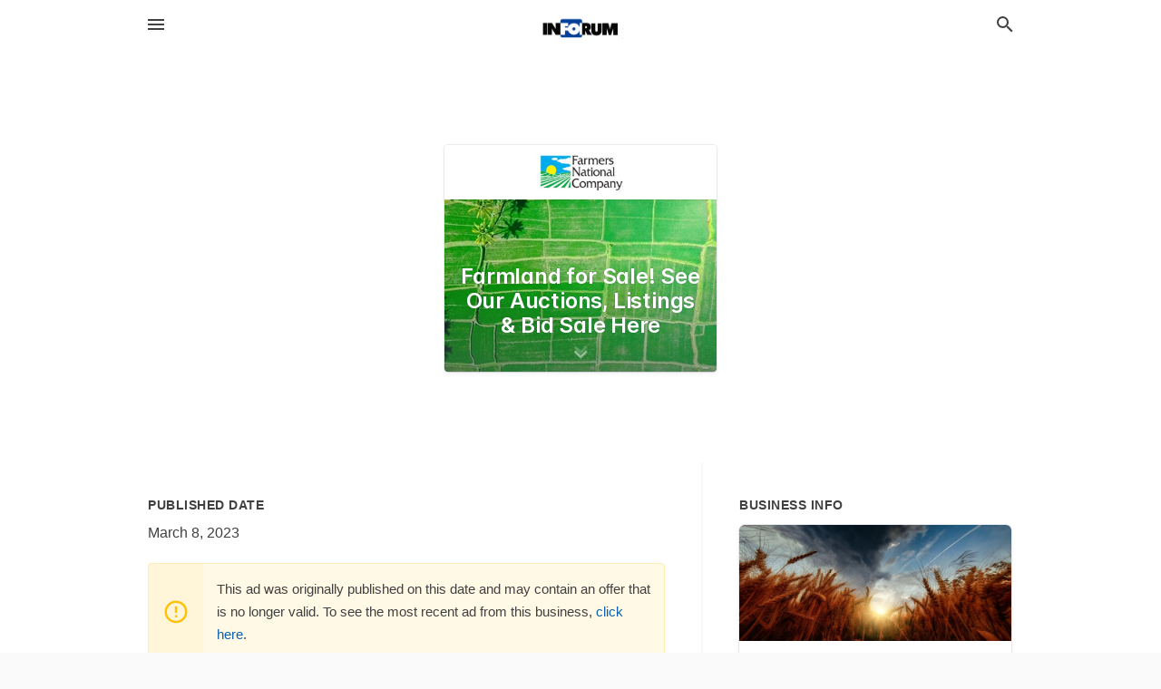

--- FILE ---
content_type: text/html; charset=utf-8
request_url: https://local.inforum.com/offers/c2ce2a18-fe55-4eb4-ac2c-b9fb7d3bcb6b
body_size: 5699
content:
<!DOCTYPE html>
<html lang="en" data-acm-directory="false">
  <head>
    <meta charset="utf-8">
    <meta name="viewport" content="initial-scale=1, width=device-width" />
    <!-- PWA Meta Tags -->
    <meta name="apple-mobile-web-app-capable" content="yes">
    <meta name="apple-mobile-web-app-status-bar-style" content="black-translucent">
    <meta name="apple-mobile-web-app-title" content="Farmland for Sale! See Our Auctions, Listings &amp; Bid Sale Here - Farmers National Company - Fargo - The Forum">
    <link rel="apple-touch-icon" href="/directory-favicon.ico" />
    <!-- Primary Meta Tags -->
    <title>Farmland for Sale! See Our Auctions, Listings &amp; Bid Sale Here - Farmers National Company - Fargo - The Forum</title>
    <meta name="title" content="Farmland for Sale! See Our Auctions, Listings &amp; Bid Sale Here - Farmers National Company - Fargo - The Forum">
    <meta name="description" content="Agriculture Production in 4141 31st Ave S, Fargo, ND 58104">
    <link rel="shortcut icon" href="/directory-favicon.ico" />
    <meta itemprop="image" content="https://storage.googleapis.com/ownlocal-adforge-production/backgrounds/bank/photo-1519082572439-7ed19908e47e/full.webp">

    <!-- Open Graph / Facebook -->
    <meta property="og:url" content="https://local.inforum.com/offers/c2ce2a18-fe55-4eb4-ac2c-b9fb7d3bcb6b">
    <meta property="og:type" content="website">
    <meta property="og:title" content="Farmland for Sale! See Our Auctions, Listings &amp; Bid Sale Here - Farmers National Company - Fargo - The Forum">
    <meta property="og:description" content="Agriculture Production in 4141 31st Ave S, Fargo, ND 58104">
    <meta property="og:image" content="https://storage.googleapis.com/ownlocal-adforge-production/backgrounds/bank/photo-1519082572439-7ed19908e47e/full.webp">

    <!-- Twitter -->
    <meta property="twitter:url" content="https://local.inforum.com/offers/c2ce2a18-fe55-4eb4-ac2c-b9fb7d3bcb6b">
    <meta property="twitter:title" content="Farmland for Sale! See Our Auctions, Listings &amp; Bid Sale Here - Farmers National Company - Fargo - The Forum">
    <meta property="twitter:description" content="Agriculture Production in 4141 31st Ave S, Fargo, ND 58104">
    <meta property="twitter:image" content="https://storage.googleapis.com/ownlocal-adforge-production/backgrounds/bank/photo-1519082572439-7ed19908e47e/full.webp">
    <meta property="twitter:card" content="summary_large_image">


    <!-- Google Search Console -->
      <meta name="google-site-verification" content="-hwW4h6punhrWTB6GkTY9TFBYNNE66vFIlWVcWcSGx0" />


    <!-- Other Assets -->
      <link rel="stylesheet" href="https://unpkg.com/leaflet@1.6.0/dist/leaflet.css" integrity="sha512-xwE/Az9zrjBIphAcBb3F6JVqxf46+CDLwfLMHloNu6KEQCAWi6HcDUbeOfBIptF7tcCzusKFjFw2yuvEpDL9wQ==" crossorigin=""/>


    <!-- Google Analytics -->

    <link rel="stylesheet" media="screen" href="/assets/directory/index-6310c8ac59b93e25ce92cc25b62d97b9cbcdde25f539802db393fcc7bbe68443.css" />
      <meta name="google-site-verification" content="z8_pXtHv8EAZOiPB1AuJvQTXFRDj0BqQRNu7bK8Fb8Q" />


    <script>
//<![CDATA[

      const MESEARCH_KEY = "";

//]]>
</script>
      <script src="/assets/directory/resources/jquery.min-cc83565074b3fa7f2283f7f4d56b90ad171ede87008448ed5d2e91c50575bed1.js"></script>
      <link rel="stylesheet" media="screen" href="/assets/directory/materialdesignicons.min-48f4b6fe09d418c1c1f6eee285bbce3fb85622a0441028caebb7f1f65015de2b.css" />
  </head>

  <body class="preload" data-theme="">


    <style>
      :root {
        --color-link-alt: #000000 !important;
      }
    </style>

    <div class="blocker-banner" id="blocker-banner" style="display: none;">
      <div class="blocker-banner-interior">
        <span class="icon mdi mdi-alert"></span>
        <div class="blocker-banner-title">We notice you're using an ad blocker.</div>
        <div class="blocker-banner-text">Since the purpose of this site is to display digital ads, please disable your ad blocker to prevent content from breaking.</div>
        <span class="close mdi mdi-close"></span>
      </div>
    </div>

    <div class="wrapper">
      <div class="header ">
  <div class="header-main">
    <div class="container ">
      <style>
  body {
    font-family: "Arial", sans-serif;
  }
</style>
<a class="logo" href=/ aria-label="Business logo clickable to go to the home page">
    <img src="https://assets.secure.ownlocal.com/img/logos/1824/original_logos.png?1471470293" alt="The Forum">
</a>
<a class="mdi main-nav-item mdi-menu menu-container" aria-label="hamburger menu" aria-expanded="false" href="."></a>
<a class="mdi main-nav-item search-icon" style="right: 20px;left: auto;" href="." title="Search business collapsed">
  <svg class="magnify-icon" xmlns="http://www.w3.org/2000/svg" width="1em" height="1em" viewBox="0 0 24 24">
    <path fill="#404040" d="M9.5 3A6.5 6.5 0 0 1 16 9.5c0 1.61-.59 3.09-1.56 4.23l.27.27h.79l5 5l-1.5 1.5l-5-5v-.79l-.27-.27A6.52 6.52 0 0 1 9.5 16A6.5 6.5 0 0 1 3 9.5A6.5 6.5 0 0 1 9.5 3m0 2C7 5 5 7 5 9.5S7 14 9.5 14S14 12 14 9.5S12 5 9.5 5" />
  </svg>
  <svg class="ex-icon" xmlns="http://www.w3.org/2000/svg" width="1em" height="1em" viewBox="0 0 24 24">
    <path fill="#404040" d="M6.4 19L5 17.6l5.6-5.6L5 6.4L6.4 5l5.6 5.6L17.6 5L19 6.4L13.4 12l5.6 5.6l-1.4 1.4l-5.6-5.6z" />
  </svg>
</a>
<ul class="nav">
  <li><a href="/" aria-label="directory home"><span class="mdi mdi-home"></span><span>Directory Home</span></a></li>
  <li><a href="/shop-local" aria-label="shop local"><span class="mdi mdi-storefront"></span><span>Shop Local</span></a></li>
  <li>
    <li><a href="/offers" aria-label="offers"><span class="mdi mdi-picture-in-picture-top-right"></span><span>Offers</span></a></li>
    <li><a href="/ads" aria-label="printed ads"><span class="mdi mdi-newspaper"></span><span>Print Ads</span></a></li>
  <li><a href="/categories" aria-label="categories"><span class="mdi mdi-layers-outline"></span><span>Categories</span></a></li>
  <li>
    <a href="http://www.inforum.com/"  aria-label="newspaper name">
      <span class="mdi mdi-home-outline"></span><span>The Forum</span>
    </a>
  </li>
</ul>
<div class="header-search">
  <svg xmlns="http://www.w3.org/2000/svg" width="20px" height="20px" viewBox="0 2 25 25">
    <path fill="#404040" d="M9.5 3A6.5 6.5 0 0 1 16 9.5c0 1.61-.59 3.09-1.56 4.23l.27.27h.79l5 5l-1.5 1.5l-5-5v-.79l-.27-.27A6.52 6.52 0 0 1 9.5 16A6.5 6.5 0 0 1 3 9.5A6.5 6.5 0 0 1 9.5 3m0 2C7 5 5 7 5 9.5S7 14 9.5 14S14 12 14 9.5S12 5 9.5 5"></path>
  </svg>
    <form action="/businesses" accept-charset="UTF-8" method="get"><input name="utf8" type="hidden" value="&#x2713;" />
      <input class="search-box" autocomplete="off" type="text" placeholder="Search for businesses" name="q" value="" />
</form></div>

    </div>
  </div>
</div>


      <div class="page offer">
    
<div id="details_origami_entity" class="columns" data-entity-id=1807699 data-entity-type="origami_ad" data-controller="offers" data-action="show">
  <div class="column column-full">
    <div class="block">
      <div class="block-interior">
        <div class="origami">
  <iframe src="https://origami.secure.ownlocal.com/origami_unit/index.html?id=c2ce2a18-fe55-4eb4-ac2c-b9fb7d3bcb6b&amp;adType=origami" title='Origami widget number: 1807699' ></iframe>
</div>

      </div>
    </div>
  </div>
  <div class="column left-column">
    <div class="block">
      <div class="block-interior">
        <ul class="specs">
          <li>
            <h3>Published Date</h3>
            <span>March  8, 2023</span>
            <div class="expired-note">
              This ad was originally published on this date and may contain an offer that is no longer valid. To see the most recent ad from this business, <a href="/fargo-nd/farmers-national-company-fargo-701-237-0059">click here</a>.
            </div>
          </li>
        </ul>
      </div>
    </div>
  </div>
  <div class="column right-column">
    <div class="block">
      <div class="block-interior">
        <h3>Business Info</h3>
          <ul id="businesses_entity" class="cards" style="margin-bottom: 15px;">
              
<li class="" data-entity-id="69364211" data-name="Farmers National Company - Fargo" data-entity-type="business" data-controller="offers" data-action="show">
  <a itemscope itemtype="http://schema.org/LocalBusiness" class="card-top" href="/fargo-nd/farmers-national-company-fargo-701-237-0059" title="Farmers National Company - Fargo" aria-label="Farmers National Company - Fargo 4141 31st Ave S, Fargo, ND, 58104" >
    <div
      class="image "
        style= "background-image: url('https://storage.googleapis.com/ownlocal-adforge-production/backgrounds/origamis/custom/a64e2cee-7013-4e83-a4c7-cb51a995ff00/full.webp');"
    >
    </div>
    <div class="card-info">
      <div itemprop="name" class="name">Farmers National Company - Fargo</div>
      <span itemprop="address" itemscope itemtype="http://schema.org/PostalAddress">
        <div itemprop="streetAddress" class="details">4141 31st Ave S, Fargo, ND, 58104</div>
      </span>
    </div>
  </a>
  <div class="card-bottom">

    
<a class="tag" href="/categories/agriculture/agriculture-production">
  Agriculture Production
</a>

<a class="tag" href="/categories/services/auction-services">
  Auction Services
</a>

  </div>
</li>

          </ul>
      </div>
    </div>
  </div>
  <div class="clear"></div>
</div>

  <section>
    
<section>
  <div class="container">
    <h2>Past Offers</h2>
    <div id="carouseloffers" class="cards carousel offers">
      <div title="left arrow icon" class="control previous"><span class="mdi"><svg xmlns="http://www.w3.org/2000/svg" width="1em" height="1em" viewBox="0 0 24 24"><path fill="currentColor" d="M15.41 16.58L10.83 12l4.58-4.59L14 6l-6 6l6 6z"/></svg></span></div>
      <div title="right arrow icon" class="control next"><span class="mdi"><svg xmlns="http://www.w3.org/2000/svg" width="1em" height="1em" viewBox="0 0 24 24"><path fill="currentColor" d="M8.59 16.58L13.17 12L8.59 7.41L10 6l6 6l-6 6z"/></svg></span></div>
      <div class="stage active">
        <ul id="offers_entity">
          

  <li class="expired" data-name="Farmers National Company - Fargo" data-logo="https://assets.secure.ownlocal.com/img/core-business-logos/25c913fd-a0f9-4dba-bbb9-94ff58ebe328/logo.webp" data-background-image="https://storage.googleapis.com/ownlocal-adforge-production/backgrounds/bank/photo-1505710043585-144563471bda/small.webp" data-ticker-text="Farmland for Sale in Minnesota, North Dakota &amp; South Dakota." data-entity-id="1645309" data-entity-type="origami" data-controller="offers" data-action="show">
    <div class="unit">
      <iframe class="" src=https://origami.secure.ownlocal.com/origami_unit/index.html?id=02847141-0bb3-458f-8eb4-226af8fea540&amp;adType=origami&amp;layout=3 title='Origami Widget Number: 1645309'></iframe>
    </div>
    <a href="expired">
      <span class="label">Farmers National Company - Fargo</span>
      <span class="expired"></span>
    </a>
  </li>


  <li class="expired" data-name="Farmers National Company - Fargo" data-logo="https://assets.secure.ownlocal.com/img/core-business-logos/25c913fd-a0f9-4dba-bbb9-94ff58ebe328/logo.webp" data-background-image="https://storage.googleapis.com/ownlocal-adforge-production/backgrounds/bank/photo-1469122312224-c5846569feb1/small.webp" data-ticker-text="Farmland For Sale. Auction! *Listings! * Bid Sales!" data-entity-id="1654929" data-entity-type="origami" data-controller="offers" data-action="show">
    <div class="unit">
      <iframe class="" src=https://origami.secure.ownlocal.com/origami_unit/index.html?id=c75ddccb-6e29-4386-81c6-65c211fbc7f5&amp;adType=origami&amp;layout=3 title='Origami Widget Number: 1654929'></iframe>
    </div>
    <a href="expired">
      <span class="label">Farmers National Company - Fargo</span>
      <span class="expired"></span>
    </a>
  </li>


  <li class="expired" data-name="Farmers National Company - Fargo" data-logo="https://assets.secure.ownlocal.com/img/core-business-logos/25c913fd-a0f9-4dba-bbb9-94ff58ebe328/logo.webp" data-background-image="https://images.unsplash.com/photo-1500382017468-9049fed747ef?ixid=Mnw4MTQ0MXwwfDF8c2VhcmNofDh8fGZhcm18ZW58MHx8fHwxNjQ1ODMwMjA2&amp;ixlib=rb-1.2.1&amp;utm_source=api_app&amp;utm_medium=referral&amp;utm_campaign=api-credit&amp;w=596&amp;h=496" data-ticker-text="Farmland for Sale - Auctions, Listings &amp; Bid Sales!" data-entity-id="1656925" data-entity-type="origami" data-controller="offers" data-action="show">
    <div class="unit">
      <iframe class="" src=https://origami.secure.ownlocal.com/origami_unit/index.html?id=4d3c0a4e-9722-42eb-92fa-6885d96ea27d&amp;adType=origami&amp;layout=3 title='Origami Widget Number: 1656925'></iframe>
    </div>
    <a href="expired">
      <span class="label">Farmers National Company - Fargo</span>
      <span class="expired"></span>
    </a>
  </li>

        </ul>
      </div>
        <div class="stage">
          <ul id="offers_entity">
            

  <li class="expired" data-name="Farmers National Company - Fargo" data-logo="https://assets.secure.ownlocal.com/img/core-business-logos/25c913fd-a0f9-4dba-bbb9-94ff58ebe328/logo.webp" data-background-image="https://images.unsplash.com/photo-1444858291040-58f756a3bdd6?ixid=Mnw4MTQ0MXwwfDF8c2VhcmNofDF8fGZhcm18ZW58MHx8fHwxNjQ3OTkwMzcy&amp;ixlib=rb-1.2.1&amp;utm_source=api_app&amp;utm_medium=referral&amp;utm_campaign=api-credit&amp;w=596&amp;h=496" data-ticker-text="Farmland For Sale! " data-entity-id="1669428" data-entity-type="origami" data-controller="offers" data-action="show">
    <div class="unit">
      <iframe class="" src=https://origami.secure.ownlocal.com/origami_unit/index.html?id=c62f1ddd-a178-4c19-9993-9ad6eaa96fec&amp;adType=origami&amp;layout=3 title='Origami Widget Number: 1669428'></iframe>
    </div>
    <a href="expired">
      <span class="label">Farmers National Company - Fargo</span>
      <span class="expired"></span>
    </a>
  </li>


  <li class="expired" data-name="Farmers National Company - Fargo" data-logo="https://assets.secure.ownlocal.com/img/core-business-logos/25c913fd-a0f9-4dba-bbb9-94ff58ebe328/logo.webp" data-background-image="https://images.unsplash.com/photo-1563514227147-6d2ff665a6a0?ixid=Mnw4MTQ0MXwwfDF8c2VhcmNofDE3fHxmYXJtfGVufDB8fHx8MTY0Nzk5MDM3Mg&amp;ixlib=rb-1.2.1&amp;utm_source=api_app&amp;utm_medium=referral&amp;utm_campaign=api-credit&amp;w=596&amp;h=496" data-ticker-text="Providing an Array of Services to Agricultural Landowners." data-entity-id="1669442" data-entity-type="origami" data-controller="offers" data-action="show">
    <div class="unit">
      <iframe class="" src=https://origami.secure.ownlocal.com/origami_unit/index.html?id=9f05f68e-9800-4e2b-8d21-37b03d7455cd&amp;adType=origami&amp;layout=4 title='Origami Widget Number: 1669442'></iframe>
    </div>
    <a href="expired">
      <span class="label">Farmers National Company - Fargo</span>
      <span class="expired"></span>
    </a>
  </li>


  <li class="expired" data-name="Farmers National Company - Fargo" data-logo="https://assets.secure.ownlocal.com/img/core-business-logos/25c913fd-a0f9-4dba-bbb9-94ff58ebe328/logo.webp" data-background-image="https://images.unsplash.com/photo-1444858291040-58f756a3bdd6?ixid=Mnw4MTQ0MXwwfDF8c2VhcmNofDF8fGZhcm18ZW58MHx8fHwxNjQ3OTkwMzcy&amp;ixlib=rb-1.2.1&amp;utm_source=api_app&amp;utm_medium=referral&amp;utm_campaign=api-credit&amp;w=596&amp;h=496" data-ticker-text="Farmland For Sale! " data-entity-id="1671258" data-entity-type="origami" data-controller="offers" data-action="show">
    <div class="unit">
      <iframe class="" src=https://origami.secure.ownlocal.com/origami_unit/index.html?id=f27c632a-baa0-417f-8606-aaa148d38062&amp;adType=origami&amp;layout=5 title='Origami Widget Number: 1671258'></iframe>
    </div>
    <a href="expired">
      <span class="label">Farmers National Company - Fargo</span>
      <span class="expired"></span>
    </a>
  </li>

          </ul>
        </div>
        <div class="stage">
          <ul id="offers_entity">
            

  <li class="expired" data-name="Farmers National Company - Fargo" data-logo="https://assets.secure.ownlocal.com/img/core-business-logos/25c913fd-a0f9-4dba-bbb9-94ff58ebe328/logo.webp" data-background-image="https://storage.googleapis.com/ownlocal-adforge-production/backgrounds/origamis/custom/5e7ac98c-cf59-4335-85c4-629903b52bd8/small.webp" data-ticker-text="Call Your Local Farm Real Estate Professionals Today!" data-entity-id="1675593" data-entity-type="origami" data-controller="offers" data-action="show">
    <div class="unit">
      <iframe class="" src=https://origami.secure.ownlocal.com/origami_unit/index.html?id=5e7ac98c-cf59-4335-85c4-629903b52bd8&amp;adType=origami&amp;layout=6 title='Origami Widget Number: 1675593'></iframe>
    </div>
    <a href="expired">
      <span class="label">Farmers National Company - Fargo</span>
      <span class="expired"></span>
    </a>
  </li>


  <li class="expired" data-name="Farmers National Company - Fargo" data-logo="https://assets.secure.ownlocal.com/img/core-business-logos/25c913fd-a0f9-4dba-bbb9-94ff58ebe328/logo.webp" data-background-image="https://storage.googleapis.com/ownlocal-adforge-production/backgrounds/origamis/custom/63c28e43-c03c-461b-adf8-f778e9943ba3/small.webp" data-ticker-text="Call Your Local Farm Real Estate Professionals Today!" data-entity-id="1681218" data-entity-type="origami" data-controller="offers" data-action="show">
    <div class="unit">
      <iframe class="" src=https://origami.secure.ownlocal.com/origami_unit/index.html?id=63c28e43-c03c-461b-adf8-f778e9943ba3&amp;adType=origami&amp;layout=3 title='Origami Widget Number: 1681218'></iframe>
    </div>
    <a href="expired">
      <span class="label">Farmers National Company - Fargo</span>
      <span class="expired"></span>
    </a>
  </li>


  <li class="expired" data-name="Farmers National Company - Fargo" data-logo="https://assets.secure.ownlocal.com/img/core-business-logos/25c913fd-a0f9-4dba-bbb9-94ff58ebe328/logo.webp" data-background-image="https://storage.googleapis.com/ownlocal-adforge-production/backgrounds/origamis/custom/1935f416-df3f-436c-8351-b74e8032639f/small.webp" data-ticker-text="Call Your Local Farm Real Estate Professionals Today!" data-entity-id="1683182" data-entity-type="origami" data-controller="offers" data-action="show">
    <div class="unit">
      <iframe class="" src=https://origami.secure.ownlocal.com/origami_unit/index.html?id=1935f416-df3f-436c-8351-b74e8032639f&amp;adType=origami&amp;layout=4 title='Origami Widget Number: 1683182'></iframe>
    </div>
    <a href="expired">
      <span class="label">Farmers National Company - Fargo</span>
      <span class="expired"></span>
    </a>
  </li>

          </ul>
        </div>
    </div>
    
  </div>
</section>

<script>  
  document.addEventListener('DOMContentLoaded', function(e) {
      var carousel = document.querySelector("#carouseloffers");
      var next = carousel.querySelector(".control.next");
      var prev = carousel.querySelector(".control.previous");

      const cardTrigger = () => {
          lazyLoadImages("offers");
      };

      next.addEventListener("click", cardTrigger);
      prev.addEventListener("click", cardTrigger);
  });
</script>

  </section>
</div>


      <div class="footer">
  <div class="container">
    <div class="footer-top">
      <div class="links categories">
        <p class="footer-title">Categories</p>
        <ul>
          
<li>
  <a href="/categories/agriculture" aria-label='category Agriculture' >
    <span>
      Agriculture
    </span>
  </a>
</li>

<li>
  <a href="/categories/arts-and-entertainment" aria-label='category Arts and Entertainment' >
    <span>
      Arts and Entertainment
    </span>
  </a>
</li>

<li>
  <a href="/categories/auto" aria-label='category Auto' >
    <span>
      Auto
    </span>
  </a>
</li>

<li>
  <a href="/categories/beauty-and-wellness" aria-label='category Beauty and Wellness' >
    <span>
      Beauty and Wellness
    </span>
  </a>
</li>

<li>
  <a href="/categories/communication" aria-label='category Communication' >
    <span>
      Communication
    </span>
  </a>
</li>

<li>
  <a href="/categories/community" aria-label='category Community' >
    <span>
      Community
    </span>
  </a>
</li>

<li>
  <a href="/categories/construction" aria-label='category Construction' >
    <span>
      Construction
    </span>
  </a>
</li>

<li>
  <a href="/categories/education" aria-label='category Education' >
    <span>
      Education
    </span>
  </a>
</li>

<li>
  <a href="/categories/finance" aria-label='category Finance' >
    <span>
      Finance
    </span>
  </a>
</li>

<li>
  <a href="/categories/food-and-beverage" aria-label='category Food and Beverage' >
    <span>
      Food and Beverage
    </span>
  </a>
</li>

<li>
  <a href="/categories/house-and-home" aria-label='category House and Home' >
    <span>
      House and Home
    </span>
  </a>
</li>

<li>
  <a href="/categories/insurance" aria-label='category Insurance' >
    <span>
      Insurance
    </span>
  </a>
</li>

<li>
  <a href="/categories/legal" aria-label='category Legal' >
    <span>
      Legal
    </span>
  </a>
</li>

<li>
  <a href="/categories/manufacturing" aria-label='category Manufacturing' >
    <span>
      Manufacturing
    </span>
  </a>
</li>

<li>
  <a href="/categories/medical" aria-label='category Medical' >
    <span>
      Medical
    </span>
  </a>
</li>

<li>
  <a href="/categories/nightlife" aria-label='category Nightlife' >
    <span>
      Nightlife
    </span>
  </a>
</li>

<li>
  <a href="/categories/pets-and-animals" aria-label='category Pets and Animals' >
    <span>
      Pets and Animals
    </span>
  </a>
</li>

<li>
  <a href="/categories/philanthropy" aria-label='category Philanthropy' >
    <span>
      Philanthropy
    </span>
  </a>
</li>

<li>
  <a href="/categories/photo-and-video" aria-label='category Photo and Video' >
    <span>
      Photo and Video
    </span>
  </a>
</li>

<li>
  <a href="/categories/public-services" aria-label='category Public Services' >
    <span>
      Public Services
    </span>
  </a>
</li>

<li>
  <a href="/categories/real-estate" aria-label='category Real Estate' >
    <span>
      Real Estate
    </span>
  </a>
</li>

<li>
  <a href="/categories/recreation" aria-label='category Recreation' >
    <span>
      Recreation
    </span>
  </a>
</li>

<li>
  <a href="/categories/religion" aria-label='category Religion' >
    <span>
      Religion
    </span>
  </a>
</li>

<li>
  <a href="/categories/services" aria-label='category Services' >
    <span>
      Services
    </span>
  </a>
</li>

<li>
  <a href="/categories/shop-local" aria-label='category Shop Local' >
    <span>
      Shop Local
    </span>
  </a>
</li>

<li>
  <a href="/categories/shopping" aria-label='category Shopping' >
    <span>
      Shopping
    </span>
  </a>
</li>

<li>
  <a href="/categories/technical" aria-label='category Technical' >
    <span>
      Technical
    </span>
  </a>
</li>

<li>
  <a href="/categories/transportation" aria-label='category Transportation' >
    <span>
      Transportation
    </span>
  </a>
</li>

<li>
  <a href="/categories/travel" aria-label='category Travel' >
    <span>
      Travel
    </span>
  </a>
</li>

<li>
  <a href="/categories/utilities" aria-label='category Utilities' >
    <span>
      Utilities
    </span>
  </a>
</li>

        </ul>
      </div>
      <div class="links">
        <p class="footer-title">Directory</p>
        <ul>
          <li><a href="/promote">Get Verified</a></li>
          <li>
            <a href="https://admin.austin.ownlocal.com/login?p=1810" >
              <span>Login</span> 
            </a>
          </li>
          

          <li><a href="/terms">Terms of Service</a></li>
          <li><a href="/privacy">Privacy policy</a></li>
          <li><a href="/got-to-top" class="back-to-top">Go To Top</a></li>
        </ul>
      </div>
      <div class="clear"></div>
    </div>
  </div>
  <div class="footer-bottom">
    <div class="copyright">
      <div class="container">
        © 2025 
        <a href="http://www.inforum.com/" >
          The Forum
          </a>. Powered by <a href="http://ownlocal.com" target="_blank" class="bold-link">OwnLocal</a><span> – helping local media with innovative <a href="https://ownlocal.com/products" target="_blank">print to web</a> and directory software</span>.
      </div>
    </div>
  </div>
</div>

    </div>
    <script src="/assets/directory/index-01a46f380a294721001fdb5b6fa4527387f5735fecc5147070c30ddc0535819b.js" defer="defer"></script>


      <script>
        // AdBlock detection
        fetch('https://admin.ownlocal.com/api/adblock')
          .then(response => {
            if (!response.ok) {
              throw new Error('Network response was not ok');
            }
            return response.text();
          })
          .catch(error => {
            // Handle error, such as showing the blocker banner
            document.getElementById('blocker-banner').style.display = 'block';
          });
      </script>
    <script src="/assets/directory/interactions-94b94e5543a4fafa533ad8e070af058f02d3579be76bc7514b7946f72adf71d4.js" defer="defer"></script>
  </body>
</html>

<!-- RENDERED TIME: Wednesday, 12 Nov 2025 08:40:22 Central Time (US & Canada) -->


--- FILE ---
content_type: text/css
request_url: https://origami.secure.ownlocal.com/origami_unit/production/ares-unit.css.gz
body_size: 7177
content:
@import url(//cdn.materialdesignicons.com/4.5.95/css/materialdesignicons.min.css);@import url(//storage.googleapis.com/ownlocal-assets/Fonts/Inter-3.19/Inter-Web/inter.css);@import url(//fonts.googleapis.com/css2?family=Frank+Ruhl+Libre:wght@500&display=swap);.wrapper-audio{border:0;height:80px}.jp-player{border:0;margin:-25px 0 0 -10px;height:100px;width:calc(100% + 20px)}.audio-info{padding:15px 15px 30px 80px;font-size:14px}.player{margin:0 auto;width:100%;max-width:600px;font-family:inherit;border:0;box-shadow:0 5px 8px rgba(0,0,0,.1),0 1px 1px rgba(0,0,0,.1),0 -1px 0 1px rgba(0,0,0,.05);overflow:hidden;border-radius:12px;background:#fff;color:inherit;position:absolute;top:10px;left:10px;width:calc(100% - 20px);max-width:none}.jp-audio .jp-interface{height:auto;background:transparent}.jp-audio .jp-controls{width:auto;padding:0;display:block}.jp-play{width:auto;height:auto;background:none!important;color:inherit;color:#6772e5;font-size:50px;line-height:1;display:block;cursor:pointer;text-shadow:0 2px 4px rgba(0,0,0,.1);transition:transform .4s;position:absolute;left:0;top:0;padding:20px}.jp-play:hover{transform:scale(1.1)}.jp-play.mdi-pause-circle{display:block}.jp-state-playing .jp-play.mdi-play-circle{display:none}.jp-state-playing .jp-play.mdi-pause-circle{display:block}.jp-audio .jp-type-single .jp-time-holder{width:auto;position:absolute}.jp-audio .jp-time-holder{top:auto;bottom:0;right:100px;color:inherit}.jp-current-time,.jp-duration{display:inline}.jp-duration{width:auto;font-style:inherit;font-size:inherit;font-weight:inherit;float:none}.jp-audio .jp-type-single .jp-progress{background:hsla(0,0%,100%,.3);position:absolute;border-radius:4px;overflow:hidden}.jp-play-bar{background:#6772e5;height:10px}.jp-audio .jp-progress{height:10px;width:100%;background:rgba(82,95,127,.15);overflow:hidden;position:absolute;top:auto;bottom:0;left:0}.jp-audio .jp-range{width:100%;opacity:0;position:absolute;top:0;left:0;cursor:pointer}.jp-seek-bar{background:transparent;overflow:hidden}.artwork{display:block;width:60px;height:60px;position:absolute;font-size:0;border-radius:8px;box-shadow:0 9px 9px 0 rgba(0,0,0,.1),0 0 29px 0 rgba(0,0,0,.1);overflow:hidden;background:#fff;right:15px;top:15px}.artwork img{position:absolute;top:5px;left:5px;width:calc(100% - 10px);height:calc(100% - 10px);object-fit:cover}.audio-info{color:inherit;position:relative;text-align:left;font-size:15px;line-height:1.4;padding:20px 100px 30px 90px}.audio-info div{text-overflow:ellipsis;white-space:nowrap;overflow:hidden;width:100%}.audio-info .line-one{font-weight:600;font-size:17px;display:inline-block}.audio-info .line-two{opacity:.7}.jp-play{padding:10px!important;font-size:40px!important}.audio-info{padding:12px 15px 20px 60px!important;font-size:12px!important}.audio-info .line-one{font-size:14px!important}@font-face{font-family:Roboto;font-style:normal;font-weight:500;src:local("Roboto Medium"),local("Roboto-Medium"),url(https://fonts.gstatic.com/s/roboto/v18/KFOlCnqEu92Fr1MmEU9fChc4AMP6lbBP.woff2) format("woff2");unicode-range:U+0100-024f,U+0259,U+1e??,U+2020,U+20a0-20ab,U+20ad-20cf,U+2113,U+2c60-2c7f,U+a720-a7ff}@font-face{font-family:Roboto;font-style:normal;font-weight:500;src:local("Roboto Medium"),local("Roboto-Medium"),url(https://fonts.gstatic.com/s/roboto/v18/KFOlCnqEu92Fr1MmEU9fBBc4AMP6lQ.woff2) format("woff2");unicode-range:U+00??,U+0131,U+0152-0153,U+02bb-02bc,U+02c6,U+02da,U+02dc,U+2000-206f,U+2074,U+20ac,U+2122,U+2191,U+2193,U+2212,U+2215,U+feff,U+fffd}#root,body{width:100%;height:100%}body{overflow:hidden;position:absolute;top:0;left:0}.imagiro *,body{margin:0;padding:0}.imagiro *{box-sizing:border-box;outline:0 none;-webkit-tap-highlight-color:rgba(0,0,0,0);-webkit-font-smoothing:antialiased;-webkit-text-size-adjust:100%;-webkit-overflow-scrolling:touch}.imagiro button{-webkit-appearance:none;appearance:none;border:0;background:transparent}.imagiro ::-webkit-scrollbar{-webkit-appearance:none;width:10px;height:6px;background:#f6f7f8;border-radius:100px;overflow:hidden;border:2px solid #fff}.imagiro ::-webkit-scrollbar-thumb{background:rgba(75,89,102,.2);border-radius:100px;border:2px solid #fff}.imagiro{-webkit-font-smoothing:antialiased;text-rendering:optimizeLegibility;font-family:Inter var,Inter,system-ui,-apple-system,BlinkMacSystemFont,Segoe UI,Roboto,Oxygen,Ubuntu,Cantarell,Fira Sans,Droid Sans,Helvetica Neue,sans-serif;font-size:18px;line-height:2;background:#fff;color:#4b5966;width:300px;height:250px;box-shadow:0 0 10px rgba(0,0,0,.15);text-align:left;position:relative;margin:0 auto;top:50%;transform:translateY(-50%);overflow:hidden;box-sizing:border-box;z-index:10;font-feature-settings:"dlig" 0,"numr" 0,"dnom" 0,"tnum" 0,"case","zero" 0,"frac","sups" 0,"subs" 0,"cpsp","salt" 0,"ss01" 0,"ss02" 0,"ss03" 0,"cv01" 0,"cv02" 0,"cv03" 0,"cv04" 0,"cv05" 0,"cv06" 0,"cv07" 0,"cv08","cv09" 0,"cv10" 0,"cv11","calt","liga","kern"}.imagiro a{text-decoration:none;color:#008cdd;cursor:pointer}.imagiro a span{border-bottom:1px solid transparent;transition:all .3s ease}.imagiro p{line-height:1.7;letter-spacing:-.2px;margin:0 auto 10px}.imagiro .clear{clear:both}.imagiro .selectable{-webkit-user-select:all}.imagiro .unit-outer{top:0}.imagiro .unit-inner,.imagiro .unit-outer{position:absolute;left:0;width:100%;height:100%;overflow:hidden;transition:all .5s ease}.imagiro .unit-inner{top:100%}.imagiro .background{height:calc(100% - 60px);background-size:cover;background-repeat:no-repeat;background-position:50%;box-shadow:0 1px 40px rgba(0,0,0,.05);transition:transform 1s ease;transform-origin:center center}.imagiro .background,.imagiro .background:after{position:absolute;bottom:0;left:0;width:100%;z-index:10}.imagiro .background:after{content:"";height:100%;background:linear-gradient(rgba(75,89,102,0),rgba(75,89,102,.5));max-height:60%}.imagiro .ticker{height:100px;text-align:center;color:#fff;z-index:10}.imagiro .ticker,.imagiro .ticker-item{position:absolute;bottom:0;left:0;width:100%}.imagiro .ticker-item{letter-spacing:-.2px;font-weight:600;font-size:24px;line-height:1.15;padding:20px 15px 38px;text-shadow:0 0 2px rgba(75,89,102,.4)}.imagiro .ticker-item span span{display:none}.imagiro .header{position:absolute;top:0;left:0;width:100%;height:60px;background:#fff;box-shadow:0 1px 1px rgba(0,0,0,.05);z-index:1000}.imagiro .header-container{height:100%}.imagiro .header .name{display:none;position:absolute;top:0;left:0;width:100%;height:100%}.imagiro .header .name-interior{display:table-cell;vertical-align:middle}.imagiro .header .name p{width:100%;margin:0 auto;line-height:1.2;font-size:18px;text-align:center;font-weight:600;padding:0 30px;overflow:hidden;text-overflow:ellipsis}.imagiro .logo{background-size:contain;background-repeat:no-repeat;background-position:50%;width:150px;height:40px;position:absolute;top:10px;left:50%;margin:0 0 0 -75px;padding:0}.imagiro .expand-button{position:absolute;left:0;width:100%;height:100%;cursor:pointer;font-size:0;bottom:0;color:#fff;z-index:1000;text-align:center;text-shadow:0 1px 1px rgba(0,0,0,.2)}.imagiro .expand-button .chevrons{position:absolute;left:50%;width:80px;height:80px;transform:scale(.1);transform-origin:center center;bottom:-15px;margin-left:-45px}.imagiro .expand-button .chevrons:before{animation:chevrons 4s linear infinite}.imagiro .expand-button .chevrons:after,.imagiro .expand-button .chevrons:before{content:"";position:absolute;width:100%;height:100%;border-left:25px solid #fff;border-bottom:25px solid #fff}.imagiro .expand-button .chevrons:after{animation:chevrons 4s linear -2s infinite}.imagiro .collapse-button{display:block;background:#fafafa;box-shadow:inset 0 -1px 0 rgba(75,89,102,.05);color:#4b5966;line-height:1;width:100%;text-align:center;letter-spacing:normal;text-transform:uppercase;cursor:pointer}.imagiro .collapse-button span.mdi{line-height:30px;font-size:24px;padding:0 5px;opacity:.8}.imagiro .alt-button{left:-9999em;position:absolute;z-index:10000;background:#03a9f4;padding:5px 20px;font-size:13px;line-height:1;color:#fff;font-weight:700}.imagiro .alt-button:focus{left:50%;transform:translateX(-50%)}.imagiro .expand-button-alt{bottom:8px}.imagiro .collapse-button-alt{top:4px}.imagiro .content{font-size:14px;line-height:1;position:absolute;top:30px;left:0;width:100%;height:calc(100% - 30px);overflow:hidden}.imagiro .content-nav{display:flex;flex-wrap:nowrap;position:absolute;top:0;left:0;width:100%;height:36px;font-size:0;box-shadow:0 2px 0 rgba(0,0,0,.05);white-space:nowrap}.imagiro .content-nav .tab{width:100%;float:left;color:rgba(75,89,102,.6);padding:0 5px;font-size:19px;font-weight:600;text-align:center;text-transform:uppercase;line-height:35px;letter-spacing:.2px;cursor:pointer;transition:all .3s ease}.imagiro .content-nav .tab:focus{box-shadow:0 2px 0 #2196f3!important}.imagiro .content-nav .tab.active{box-shadow:0 2px 0 rgba(75,89,102,.8);color:#4b5966!important}.imagiro .content-nav .tab.feed-tab{font-size:17px}.imagiro .content-wrapper{position:absolute;top:38px;left:0;width:100%;height:calc(100% - 38px);overflow:auto;display:none}.imagiro .content-wrapper.content-active{display:block}.imagiro .info{padding:10px 10px 47px;overflow:hidden}.imagiro .info .info-block{display:block;color:inherit;position:relative;font-size:14px;line-height:17px;padding:8px 10px 8px 45px;transition:background .3s ease}.imagiro .info .info-block:focus{box-shadow:inset 0 0 0 2px rgba(33,150,243,.5)}.imagiro .info .info-block span.mdi{position:absolute;top:8px;line-height:1;left:10px;font-size:inherit;line-height:20px;width:20px;opacity:.8;letter-spacing:.5px}.imagiro .info .info-block span.guide.mdi{left:auto;right:10px;top:50%;margin-top:-10px;font-size:17px;opacity:0;transition:all .3s ease}.imagiro .info .info-block span.text{display:block;color:#008cdd;white-space:nowrap;text-overflow:ellipsis;overflow:hidden}.imagiro .info .info-block span.text.strong{color:inherit;font-weight:600}.imagiro .info .info-block span.text.weak{color:inherit;font-size:13px;opacity:.6}.imagiro .info .social-links{position:absolute;bottom:0;left:0;width:100%;font-size:0;margin:0;padding:0 8px;white-space:nowrap;overflow-x:auto;overflow-y:hidden;box-shadow:0 -1px 0 rgba(0,0,0,.05)}.imagiro .info .social-links a{display:inline-block;color:rgba(132,146,166,.6);width:36px;margin-right:2px;text-align:center}.imagiro .info .social-links a span{font-size:20px;line-height:42px;border:0}.imagiro .info .social-links a:focus span{box-shadow:0 0 0 2px rgba(33,150,243,.5)}.imagiro .contact{position:relative;padding:15px;overflow:hidden}.imagiro .feed{overflow:hidden}.imagiro .contact .email-body-text{-webkit-appearance:none;border:1px solid rgba(0,0,0,.05);font-size:14px;line-height:1;color:rgba(75,89,102,.9);width:calc(100% - 30px);resize:none;position:absolute;top:15px;left:15px;height:calc(100% - 72px);line-height:1.65;padding:8px 10px;font-family:inherit}.imagiro .contact .email-body-text:focus{outline:2px solid rgba(33,150,243,.5)}.imagiro .contact .send-email-button{position:absolute;bottom:15px;left:15px;width:calc(100% - 30px);text-align:center;border:0;background:#60a0e7;text-transform:uppercase;padding:10px 0;color:#fff;box-shadow:inset 0 -2px 0 rgba(0,0,0,.12),0 0 2px rgba(0,0,0,.08),0 4px 6px rgba(0,0,0,.08),0 12px 16px rgba(0,0,0,.08);border-radius:5px;font-size:12px;line-height:1;font-weight:700;cursor:pointer;transition:all .3s ease;letter-spacing:.5px}.imagiro .contact .send-email-button:focus{text-decoration:underline}.imagiro .contact .send-email-button .mdi{margin-right:8px;transform:scale(1.2);display:inline-block}.imagiro .about{padding:15px 15px 0;text-align:center}.imagiro .about a{display:block;margin:0 0 15px}.imagiro .about a img{display:block;width:100%;height:auto;box-shadow:0 1px 4px rgba(0,0,0,.1)}.imagiro .about p{text-align:left;margin:0 0 15px}.imagiro .print img{display:block;width:auto;height:auto;box-shadow:0 0 8px rgba(0,0,0,.2);top:50%;left:50%;transform:translateX(-50%) translateY(-50%);max-width:calc(100% - 20px);max-height:calc(100% - 20px);position:absolute;margin:0}.imagiro .social-modal-content{position:absolute;bottom:0;left:-1px;width:calc(100% + 2px);height:100%;overflow:hidden}.imagiro .social-modal-content iframe{position:absolute;top:-70px;left:0;width:100%;height:calc(100% + 70px);border:0}.imagiro .share-toggle{width:45px;line-height:42px;font-size:16px;text-align:center;color:rgba(132,146,166,.8);position:absolute;bottom:0;right:0;box-shadow:inset 1px 0 0 #f5f5f5;cursor:pointer;transition:color .3s ease}.imagiro .share-toggle.share-toggle-close{display:none}.imagiro .share-modal{padding:9px 8px;height:42px;position:absolute;bottom:0;background:#fff;z-index:90;left:0;width:calc(100% - 46px);font-size:0;opacity:0;pointer-events:none;white-space:nowrap;overflow:hidden;overflow-x:auto;text-align:left}.imagiro .share-modal a{display:inline-block;line-height:25px;width:auto;padding:0 10px;text-align:center;background:#4b5966;color:#fff;margin-right:8px;font-weight:700;font-size:12px;text-transform:uppercase;box-shadow:inset 0 -2px 0 rgba(0,0,0,.12),0 0 2px rgba(0,0,0,.08);border-radius:2px;user-select:none;transition:transform .3s ease,box-shadow .3s ease}.imagiro .share-modal a:focus{text-decoration:underline}.imagiro .share-modal a span.mdi{font-family:Social;margin-right:2px}.imagiro .share-modal a.share-facebook{background:#3e5da0!important}.imagiro .share-modal a.share-twitter{background:#64b3ef!important}.imagiro.expanded .unit-outer{top:-100%}.imagiro.expanded .unit-inner{top:0}.imagiro.no-logo .logo{display:none}.imagiro.no-logo .name{display:table}.imagiro.agent .header .name{display:table;left:110px;width:calc(100% - 110px)}.imagiro.agent .header .name p{font-size:13px;padding:0 15px;text-align:left}.imagiro.agent .header .logo{width:80px;left:15px;margin:0}.imagiro.agent .header .logo:after{content:"";height:calc(100% + 20px);width:1px;background:rgba(0,0,0,.03);position:absolute;top:-10px;right:-15px}.imagiro.agent.no-logo .header .logo{display:none}.imagiro.agent.no-logo .header .name{left:0;width:100%}.imagiro.agent.no-logo .header .name p{font-size:16px;padding:0 30px;text-align:center}.imagiro.share-active .share-modal{pointer-events:all;opacity:1}.imagiro.share-active .share-toggle{display:none}.imagiro.share-active .share-toggle-close{display:block}.imagiro.ticker-items-tally-1 .ticker-item{opacity:0}.imagiro.ticker-items-tally-1 .ticker-item-1{animation:fade-1-1 7s forwards;animation-delay:.2s}.imagiro.ticker-items-tally-2 .ticker-item{opacity:0}.imagiro.ticker-items-tally-2 .ticker-item-1{animation:fade-2-1 14s infinite;animation-delay:.2s}.imagiro.ticker-items-tally-2 .ticker-item-2{animation:fade-2-2 14s infinite;animation-delay:.2s}.imagiro.ticker-items-tally-3 .ticker-item{opacity:0}.imagiro.ticker-items-tally-3 .ticker-item-1{animation:fade-3-1 14s infinite;animation-delay:.2s}.imagiro.ticker-items-tally-3 .ticker-item-2{animation:fade-3-2 14s infinite;animation-delay:.2s}.imagiro.ticker-items-tally-3 .ticker-item-3{animation:fade-3-3 14s infinite;animation-delay:.2s}.imagiro.tabs-tally-3 .content-nav .tab{width:33.33333%}.imagiro.tabs-tally-2 .content-nav .tab{width:50%}.imagiro.tabs-tally-1 .content-nav{display:none}.imagiro.tabs-tally-1 .content-wrapper{top:0;height:100%}body.no-touch .imagiro .expand-button:hover span.mdi{opacity:1;animation:none}body.no-touch .imagiro .content-nav .tab:hover{color:rgba(75,89,102,.8)}body.no-touch .imagiro .info .info-block:hover{background:#f8f8f8;padding-right:35px}body.no-touch .imagiro .info .info-block:hover span.guide.mdi{opacity:.5}body.no-touch .imagiro .info .social-links a:hover{color:#8492a6}body.no-touch .imagiro .contact .send-email-button:hover{box-shadow:inset 0 -2px 0 rgba(0,0,0,.12),0 0 2px rgba(0,0,0,.08),0 12px 16px rgba(0,0,0,.08),0 16px 32px rgba(0,0,0,.08),0 24px 36px rgba(0,0,0,.08);transform:translateY(-1px)}body.no-touch .imagiro .share-modal a:hover{transform:translateY(-1px);box-shadow:inset 0 -2px 0 rgba(0,0,0,.12),0 0 2px rgba(0,0,0,.08),0 12px 16px rgba(0,0,0,.08)}body.no-touch .imagiro .social-modal-close:hover,body.no-touch .imagiro .social-modal .go-to-profile:hover{opacity:1}body.no-touch .imagiro .social-modal.twitter-modal .social-modal-content iframe{pointer-events:all}body.no-touch .imagiro:hover .background{transform:scale(1.1)}body.no-touch .imagiro:hover .expand-button .chevrons:before{display:none}body.no-touch .imagiro:hover .expand-button .chevrons:after{animation:none;transform:rotate(-45deg)}@media screen and (width:300px) and (min-height:300px){.imagiro{width:100%;height:100%}.imagiro .ticker-item{padding-bottom:40px}.imagiro .expand-button .chevrons{transform:scale(.125);bottom:-13px}.imagiro .info{padding:10px 10px 52px}.imagiro .info .info-block{padding-top:10px;padding-bottom:10px}.imagiro .info .info-block span.mdi{top:10px}.imagiro .about{font-size:14px;padding:20px 20px 5px}.imagiro .about p{margin:0 0 15px}.imagiro .about h3{font-size:13px;margin-bottom:15px}.imagiro .about hr{margin:20px -20px 25px}.imagiro .about ul li{margin:0 0 5px}.imagiro .contact{padding:15px}.imagiro .contact .email-body-text{font-size:14px}}@media screen and (height:90px){.imagiro{width:100%;height:100%}.imagiro .unit-inner{bottom:0;width:100%;left:auto;right:0;z-index:10000}.imagiro .content-nav,.imagiro .share-toggle{display:none}.imagiro .header{width:200px;height:100%;box-shadow:0 0 0 transparent;z-index:10}.imagiro .header .name p{text-align:left;padding:0 20px}.imagiro .logo{position:relative;margin:0 auto;left:auto;top:50%;transform:translateY(-50%);height:55px}.imagiro .background{width:240px;left:calc(100% - 240px);height:100%;z-index:100;box-shadow:0 0 0 transparent;z-index:1000;transform:none!important}.imagiro .background:before{width:0;height:0;border-top:90px solid transparent;border-left:20px solid #fafafa;position:absolute;left:0;z-index:auto}.imagiro .background:after,.imagiro .background:before{content:"";bottom:auto;max-height:none;background:transparent}.imagiro .background:after{width:2px;transform:skewX(12deg);box-shadow:-1px 0 1px rgba(0,0,0,.05);z-index:0;opacity:1;top:0;left:10px}.imagiro .ticker{top:0;bottom:auto!important;left:210px;width:calc(100% - 450px);height:100%;line-height:1;text-align:left;background:#fafafa;z-index:100}.imagiro .ticker:before{width:0;height:0;border-bottom:90px solid transparent;border-right:20px solid #fafafa;right:100%;bottom:auto;max-height:none;z-index:auto}.imagiro .ticker:after,.imagiro .ticker:before{content:"";position:absolute;background:transparent}.imagiro .ticker:after{width:0;height:0;width:2px;height:100%;transform:skewX(12deg);left:-12px;box-shadow:1px 0 1px rgba(0,0,0,.025);z-index:0}.imagiro .ticker-item{font-size:19px;padding:0 20px;bottom:50%;transform:translateY(50%);color:#323648;text-shadow:0 0 0 transparent}.imagiro .ticker-item br{content:" ";margin-left:0}.imagiro .expand-button{text-align:right}.imagiro .expand-button .chevrons{bottom:10px;left:auto;margin:0;right:-5px;animation:none}.imagiro .info{top:auto;position:relative;height:100%;padding:0;text-align:center;font-size:0;width:100%}.imagiro .info .info-block{text-align:left;display:inline-block;height:100%;box-shadow:0 0 0 transparent;border-right:1px solid #f2f2f2;padding:12px 15px 12px 40px!important;float:left}.imagiro .info .info-block.directions-block{width:239px}.imagiro .info .info-block.phone-block{width:170px;line-height:35px;font-weight:500}.imagiro .info .info-block.website-block{width:140px;line-height:35px;font-weight:500}.imagiro .info .info-block.website-block span.text{font-size:0}.imagiro .info .info-block.website-block span.text:before{content:"Website";font-size:14px}.imagiro .info .info-block span.mdi{top:20px;left:10px;text-align:center}.imagiro .info .info-block span.guide.mdi{display:none}.imagiro .info .social-links{left:auto;top:0;right:0;position:absolute;text-align:left;width:auto;box-shadow:0 0 0 transparent;padding:0;height:100%}.imagiro .info .social-links a{width:60px;line-height:60px;margin:0;height:100%;border-left:1px solid #f2f2f2}.imagiro .info .social-links a span{line-height:60px}.imagiro .about,.imagiro .feed{display:none}.imagiro .contact{top:auto;position:relative;float:left;height:100%;width:58px;padding:0;display:block}.imagiro .contact .email-body-text{display:none}.imagiro .contact .send-email-button{position:relative;bottom:auto;left:auto;width:58px;padding:0;height:100%;line-height:60px;float:left;background:transparent;box-shadow:0 0 0 transparent!important;border-radius:0;font-size:0;transform:none!important}.imagiro .contact .send-email-button span.mdi{color:rgba(132,146,166,.6);font-size:19px;margin:0;display:block}.imagiro .contact .send-email-button span.mdi:before{content:"\F1F0"}.imagiro.agent .header .logo{left:auto;width:120px;height:36px;top:auto;transform:none;margin:5px auto}.imagiro.agent .header .logo:after{display:none}.imagiro.agent .header .name{top:45px;left:0;width:100%;height:calc(100% - 45px);text-align:center;border-top:1px solid rgba(0,0,0,.03)}.imagiro.agent .header .name p{text-align:center}.imagiro.agent.no-logo .header .name{top:0;height:100%;border:0}.imagiro.agent.no-logo .header .name p{text-align:left}}@media screen and (height:50px){.imagiro{width:100%;height:100%}.imagiro .unit-inner{top:0;width:100%;left:auto;right:0;z-index:10000}.imagiro .header{width:100%;height:100%;box-shadow:1px 0 1px rgba(0,0,0,.05)}.imagiro .header-container{max-width:300px;position:relative;margin:0 auto}.imagiro .logo{position:relative;margin:0 auto;left:auto;top:50%;transform:translateY(-50%);width:calc(100% - 20px);height:30px}.imagiro .background{width:100%;left:0;height:100%;z-index:100}.imagiro .background:after{opacity:.4}.imagiro .ticker{z-index:100;position:absolute;top:0;bottom:auto!important;left:0;width:100%;height:100%;line-height:1;text-align:left;background:rgba(75,89,102,.3)}.imagiro .ticker-item{font-size:16px;padding:0 5px!important;line-height:50px;bottom:auto;position:absolute;white-space:nowrap;overflow:hidden;text-overflow:ellipsis;letter-spacing:normal;text-align:center;text-shadow:0 1px 1px rgba(0,0,0,.2)}.imagiro .ticker-item.shrunk-one{font-size:14px}.imagiro .ticker-item.shrunk-two{font-size:13px}.imagiro .ticker-item.shrunk-three{font-size:11px}.imagiro .ticker-item br{content:" "}.imagiro .collapse-button,.imagiro .content-nav,.imagiro .expand-button,.imagiro .info .info-block,.imagiro .share-toggle,.imagiro .social-links{display:none}.imagiro .content-wrapper{top:0;height:100%;padding:0;text-align:center;font-size:0}.imagiro .content{top:0;height:100%}.imagiro .info .info-block.website-block{display:block;padding:0;opacity:0;height:100%;font-size:0}.imagiro.ticker-items-tally-1 .ticker-item-1{animation:fade-2-1 14s infinite}.imagiro.ticker-items-tally-1 .header{opacity:0;animation:fade-2-2 14s infinite}.imagiro.ticker-items-tally-1 .background{animation:background-zoom 14s infinite forwards}.imagiro.ticker-items-tally-2 .ticker-item-1{animation:fade-3-1 21s infinite}.imagiro.ticker-items-tally-2 .ticker-item-2{animation:fade-3-2 21s infinite}.imagiro.ticker-items-tally-2 .header{opacity:0;animation:fade-3-3 21s infinite}.imagiro.ticker-items-tally-2 .background{animation:background-zoom 21s infinite forwards}}@keyframes glow{0%{opacity:1}to{opacity:0}}@keyframes chevrons{0%{border-left:25px solid transparent;border-bottom:25px solid transparent;transform:translateY(-50px) rotate(-45deg)}10%,90%{border-left:25px solid transparent;border-bottom:25px solid transparent}50%{border-left:25px solid #fff;border-bottom:25px solid #fff;transform:translate(0) rotate(-45deg)}to{border-left:25px solid transparent;border-bottom:25px solid transparent;transform:translateY(50px) rotate(-45deg)}}@keyframes chevrons-black{0%{border-left:25px solid transparent;border-bottom:25px solid transparent;transform:translateY(-50px) rotate(-45deg)}10%,90%{border-left:25px solid transparent;border-bottom:25px solid transparent}50%{border-left:25px solid #000;border-bottom:25px solid #000;transform:translate(0) rotate(-45deg)}to{border-left:25px solid transparent;border-bottom:25px solid transparent;transform:translateY(50px) rotate(-45deg)}}@keyframes background-zoom{0.00%{transform:scale(1)}90.00%{transform:scale(1.4)}95.00%{transform:scale(1)}}@keyframes fade-1-1{0.00%{opacity:0}14.29%{opacity:1}100.00%{opacity:1}}@keyframes slide-1-1{0.00%{transform:translateX(100%)}14.29%{transform:translateX(0)}100.00%{transform:translateX(0)}}@keyframes slide-1-1-center{0.00%{transform:translateX(100%) translateY(-50%)}14.29%{transform:translateX(0) translateY(-50%)}100.00%{transform:translateX(0) translateY(-50%)}}@keyframes fade-2-1{0.00%{opacity:0}7.14%{opacity:1}42.85%{opacity:1}50.00%{opacity:0}}@keyframes fade-2-2{0.00%{opacity:0}50.00%{opacity:0}57.14%{opacity:1}92.86%{opacity:1}100.00%{opacity:0}}@keyframes slide-2-1{0.00%{transform:translateX(100%)}7.14%{transform:translateX(0)}42.85%{transform:translateX(0)}50.00%{transform:translateX(-100%)}100.00%{transform:translateX(-100%)}}@keyframes slide-2-2{0.00%{transform:translateX(100%)}50.00%{transform:translateX(100%)}57.14%{transform:translateX(0)}92.86%{transform:translateX(0)}100.00%{transform:translateX(-100%)}}@keyframes slide-2-1-center{0.00%{transform:translateX(100%) translateY(-50%)}7.14%{transform:translateX(0) translateY(-50%)}42.85%{transform:translateX(0) translateY(-50%)}50.00%{transform:translateX(-100%) translateY(-50%)}100.00%{transform:translateX(-100%) translateY(-50%)}}@keyframes slide-2-2-center{0.00%{transform:translateX(100%) translateY(-50%)}50.00%{transform:translateX(100%) translateY(-50%)}57.14%{transform:translateX(0) translateY(-50%)}92.86%{transform:translateX(0) translateY(-50%)}100.00%{transform:translateX(-100%) translateY(-50%)}}@keyframes cta-invert-2{0.00%{filter:none;opacity:1}50.00%{filter:none;opacity:1}57.14%{filter:invert(1);opacity:.15}92.86%{filter:invert(1);opacity:.15}100.00%{filter:none;opacity:1}}@keyframes cta-invert-2b{0.00%{filter:none;opacity:0}50.00%{filter:none;opacity:0}57.14%{filter:invert(1);opacity:.15}92.86%{filter:invert(1);opacity:.15}100.00%{filter:none;opacity:0}}@keyframes fade-3-1{0.00%{opacity:0}4.76%{opacity:1}28.56%{opacity:1}33.33%{opacity:0}}@keyframes fade-3-2{0.00%{opacity:0}33.33%{opacity:0}38.09%{opacity:1}61.91%{opacity:1}66.67%{opacity:0}}@keyframes fade-3-3{0.00%{opacity:0}66.67%{opacity:0}71.43%{opacity:1}95.24%{opacity:1}100.00%{opacity:0}}@keyframes slide-3-1{0.00%{transform:translateX(100%)}4.76%{transform:translateX(0)}28.56%{transform:translateX(0)}33.33%{transform:translateX(-100%)}100.00%{transform:translateX(-100%)}}@keyframes slide-3-2{0.00%{transform:translateX(100%)}33.33%{transform:translateX(100%)}38.09%{transform:translateX(0)}61.91%{transform:translateX(0)}66.67%{transform:translateX(-100%)}100.00%{transform:translateX(-100%)}}@keyframes slide-3-3{0.00%{transform:translateX(100%)}66.67%{transform:translateX(100%)}71.43%{transform:translateX(0)}95.24%{transform:translateX(0)}100.00%{transform:translateX(-100%)}}@keyframes slide-3-1-center{0.00%{transform:translateX(100%) translateY(-50%)}4.76%{transform:translateX(0) translateY(-50%)}28.56%{transform:translateX(0) translateY(-50%)}33.33%{transform:translateX(-100%) translateY(-50%)}100.00%{transform:translateX(-100%) translateY(-50%)}}@keyframes slide-3-2-center{0.00%{transform:translateX(100%) translateY(-50%)}33.33%{transform:translateX(100%) translateY(-50%)}38.09%{transform:translateX(0) translateY(-50%)}61.91%{transform:translateX(0) translateY(-50%)}66.67%{transform:translateX(-100%) translateY(-50%)}100.00%{transform:translateX(-100%) translateY(-50%)}}@keyframes slide-3-3-center{0.00%{transform:translateX(100%) translateY(-50%)}66.67%{transform:translateX(100%) translateY(-50%)}71.43%{transform:translateX(0) translateY(-50%)}95.24%{transform:translateX(0) translateY(-50%)}100.00%{transform:translateX(-100%) translateY(-50%)}}@keyframes fade-4-1{0.00%{opacity:0}3.57%{opacity:1}21.43%{opacity:1}25.00%{opacity:0}}@keyframes fade-4-2{0.00%{opacity:0}25.00%{opacity:0}28.57%{opacity:1}46.43%{opacity:1}50.00%{opacity:0}}@keyframes fade-4-3{0.00%{opacity:0}50.00%{opacity:0}53.57%{opacity:1}71.43%{opacity:1}75.00%{opacity:0}}@keyframes fade-4-4{0.00%{opacity:0}75.00%{opacity:0}78.57%{opacity:1}96.43%{opacity:1}100.00%{opacity:0}}@keyframes cta-invert-3{0.00%{filter:none;opacity:1}66.67%{filter:none;opacity:1}71.43%{filter:invert(1);opacity:.15}95.24%{filter:invert(1);opacity:.15}100.00%{filter:none;opacity:1}}@keyframes cta-invert-3b{0.00%{filter:none;opacity:0}66.67%{filter:none;opacity:0}71.43%{filter:invert(1);opacity:.15}95.24%{filter:invert(1);opacity:.15}100.00%{filter:none;opacity:0}}@keyframes layout-5-ticker{0.00%{opacity:0}4.76%{opacity:1}28.56%{opacity:1}33.33%{opacity:0}38.09%{opacity:0}66.67%{opacity:0}71.43%{opacity:0}95.24%{opacity:0}100.00%{opacity:0}}@keyframes layout-5-ticker-border{0.00%{border-color:#323648;border-width:4px;opacity:0}4.76%{border-color:#323648;border-width:4px;opacity:1}28.56%{border-color:#323648;border-width:4px;opacity:1}33.33%{border-color:#fff;border-width:10px;opacity:1}38.09%{border-color:#fff;border-width:10px;opacity:1}66.67%{border-color:#fff;border-width:10px;opacity:1}71.43%{border-color:#fff;border-width:10px;opacity:1}95.24%{border-color:#323648;border-width:4px;opacity:0}100.00%{border-color:#323648;border-width:4px;opacity:0}}@keyframes layout-5-background{0.00%{transform:scale(1);opacity:.1}4.76%{opacity:.1}28.56%{opacity:.1}33.33%{opacity:1}38.09%{opacity:1}66.67%{opacity:1}71.43%{opacity:1}90.00%{transform:scale(1.4);opacity:.1}95.00%{transform:scale(1);opacity:.1}}@keyframes layout-5-background-effect{0.00%{opacity:1}4.76%{opacity:1}28.56%{opacity:1}33.33%{opacity:0}38.09%{opacity:0}66.67%{opacity:0}71.43%{opacity:0}95.24%{opacity:1}100.00%{opacity:1}}@keyframes layout-5-header{0.00%{opacity:0}66.67%{opacity:0}71.43%{opacity:1}95.24%{opacity:1}100.00%{opacity:0}}@keyframes layout-5-chevrons{0.00%{filter:none;opacity:0}66.67%{filter:none;opacity:0}71.43%{filter:invert(1);opacity:.15}95.24%{filter:invert(1);opacity:.15}100.00%{filter:none;opacity:0}}@keyframes rainbow{25%{background:#fffc52}50%{background:#6fedbe}75%{background:#52e5ff}to{background:#ffc452}}@media screen and (min-height:91px){.imagiro.layout-2 .background{border:15px solid #fafafa;height:calc(100% - 60px);box-shadow:inset 0 0 0 2px rgba(0,0,0,.025);transform:none!important}.imagiro.layout-2 .background:after{opacity:0}.imagiro.layout-2 .ticker{text-align:left}.imagiro.layout-2 .ticker-item{text-shadow:0 0 0 transparent;font-size:18px;line-height:1.45;font-weight:700;padding:20px 40px 30px}.imagiro.layout-2 .ticker-item span{position:relative;background:#fafafa;color:#323648;box-shadow:-4px 0 0 3px #fafafa,4px 0 0 3px #fafafa;box-decoration-break:clone;-moz-box-shadow:-4px 0 0 3px #fafafa,4px 0 0 3px #fafafa;-moz-box-decoration-break:clone;-webkit-box-shadow:-4px 0 0 3px #fafafa,4px 0 0 3px #fafafa;-webkit-box-decoration-break:clone}.imagiro.layout-2.ticker-items-tally-1 .chevrons{animation:cta-invert-2b 14s infinite}.imagiro.layout-2.ticker-items-tally-2 .chevrons{animation:cta-invert-3b 21s infinite}}@media screen and (min-height:51px){.imagiro.layout-3 .header{width:100%;height:100%;box-shadow:1px 0 1px rgba(0,0,0,.05)}.imagiro.layout-3 .header-container{max-width:300px;position:relative;margin:0 auto}.imagiro.layout-3 .header .name p{font-size:24px}.imagiro.layout-3 .logo{position:relative;margin:0 auto;left:auto;top:50%;transform:translateY(-50%);width:calc(100% - 20px);width:200px;height:120px}.imagiro.layout-3 .background,.imagiro.layout-3 .ticker{width:100%;left:0;height:100%;z-index:100}.imagiro.layout-3 .ticker{position:relative;text-align:center}.imagiro.layout-3 .ticker-item{padding-bottom:45px;font-weight:600;font-size:24px}.imagiro.layout-3 .expand-button .chevrons{bottom:-10px;margin-left:-46px;transform:scale(.125)}.imagiro.layout-3 .expand-button-alt{bottom:12px}.imagiro.layout-3.ticker-items-tally-1 .ticker-item-1{animation:slide-2-1 14s infinite;opacity:1}.imagiro.layout-3.ticker-items-tally-1 .header{opacity:0;animation:fade-2-2 14s infinite}.imagiro.layout-3.ticker-items-tally-1 .background{animation:background-zoom 14s infinite forwards}.imagiro.layout-3.ticker-items-tally-1 .chevrons{animation:cta-invert-2 14s infinite}.imagiro.layout-3.ticker-items-tally-2 .ticker-item-1{animation:slide-3-1 21s infinite;opacity:1}.imagiro.layout-3.ticker-items-tally-2 .ticker-item-2{animation:slide-3-2 21s infinite;opacity:1}.imagiro.layout-3.ticker-items-tally-2 .header{opacity:0;animation:fade-3-3 21s infinite}.imagiro.layout-3.ticker-items-tally-2 .background{animation:background-zoom 21s infinite forwards}.imagiro.layout-3.ticker-items-tally-2 .chevrons{animation:cta-invert-3 21s infinite}.imagiro.layout-3.agent .header-container{height:auto;top:50%;transform:translateY(-50%)}.imagiro.layout-3.agent .header .logo{top:auto;left:auto;width:200px;height:60px;margin:0 auto 10px;transform:none;animation:none}.imagiro.layout-3.agent .header .logo:after{display:none}.imagiro.layout-3.agent .header .name{display:block;width:100%;left:auto;position:relative;height:auto;top:auto;padding:10px 10px 0}.imagiro.layout-3.agent .header .name-interior{display:block}.imagiro.layout-3.agent .header .name p{font-size:20px;text-align:center}}@media screen and (min-height:91px){.imagiro.layout-4 .header{width:100%;height:100%;box-shadow:1px 0 1px rgba(0,0,0,.05)}.imagiro.layout-4 .header-container{max-width:300px;position:relative;margin:0 auto}.imagiro.layout-4 .header .name p{font-size:24px}.imagiro.layout-4 .logo{position:relative;margin:0 auto;left:auto;top:50%;transform:translateY(-50%);width:calc(100% - 20px);width:200px;height:120px}.imagiro.layout-4 .background{width:100%;left:0;height:100%;z-index:100}.imagiro.layout-4 .background:after{display:none}.imagiro.layout-4 .ticker{z-index:100;left:0;width:100%;height:100%;position:relative;text-align:left;mix-blend-mode:hard-light;mix-blend-mode:luminosity}.imagiro.layout-4 .ticker-item{padding:0 30px 20px;font-weight:700;font-size:24px;line-height:1.33333;letter-spacing:-.5px;text-shadow:0 0 0 transparent}.imagiro.layout-4 .ticker-item span{position:relative;color:#323648;background:#fff;box-shadow:-4px 0 0 3px #fff,4px 0 0 3px #fff;box-decoration-break:clone;-moz-box-shadow:-4px 0 0 3px #fff,4px 0 0 3px #fff;-moz-box-decoration-break:clone;-webkit-box-shadow:-4px 0 0 3px #fff,4px 0 0 3px #fff;-webkit-box-decoration-break:clone}.imagiro.layout-4 .expand-button-alt{bottom:auto;top:10px}.imagiro.layout-4.ticker-items-tally-1 .ticker-item-1{animation:slide-2-1 14s infinite;opacity:1}.imagiro.layout-4.ticker-items-tally-1 .header{opacity:0;animation:fade-2-2 14s infinite}.imagiro.layout-4.ticker-items-tally-1 .background{animation:background-zoom 14s infinite forwards}.imagiro.layout-4.ticker-items-tally-1 .chevrons{animation:cta-invert-2b 14s infinite}.imagiro.layout-4.ticker-items-tally-2 .ticker-item-1{animation:slide-3-1 21s infinite;opacity:1}.imagiro.layout-4.ticker-items-tally-2 .ticker-item-2{animation:slide-3-2 21s infinite;opacity:1}.imagiro.layout-4.ticker-items-tally-2 .header{opacity:0;animation:fade-3-3 21s infinite}.imagiro.layout-4.ticker-items-tally-2 .background{animation:background-zoom 21s infinite forwards}.imagiro.layout-4.ticker-items-tally-2 .chevrons{animation:cta-invert-3b 21s infinite}.imagiro.layout-4.agent .header-container{height:auto;top:50%;transform:translateY(-50%)}.imagiro.layout-4.agent .header .logo{top:auto;left:auto;width:200px;height:60px;margin:0 auto 10px;transform:none;animation:none}.imagiro.layout-4.agent .header .logo:after{display:none}.imagiro.layout-4.agent .header .name{display:block;width:100%;left:auto;position:relative;height:auto;top:auto;padding:10px 10px 0}.imagiro.layout-4.agent .header .name-interior{display:block}.imagiro.layout-4.agent .header .name p{font-size:20px;text-align:center}}@media screen and (min-height:91px){.imagiro.layout-5 .header{width:100%;height:100%;box-shadow:1px 0 1px rgba(0,0,0,.05)}.imagiro.layout-5 .header-container{max-width:300px;position:relative;margin:0 auto}.imagiro.layout-5 .header .name p{font-size:24px}.imagiro.layout-5 .logo{position:relative;margin:0 auto;left:auto;top:50%;transform:translateY(-50%);width:calc(100% - 20px);width:200px;height:120px}.imagiro.layout-5 .background{width:100%;left:0;height:100%;z-index:100}.imagiro.layout-5 .background:after{display:none}.imagiro.layout-5 .ticker{z-index:100;left:0;width:100%;height:100%;position:relative;text-align:left;mix-blend-mode:hard-light;mix-blend-mode:luminosity}.imagiro.layout-5 .ticker-item{padding:0 30px 20px;font-weight:700;font-size:25px;line-height:1.33333;letter-spacing:-.5px;text-shadow:0 0 0 transparent}.imagiro.layout-5 .ticker-item span{position:relative;color:#fff;background:#323648;box-shadow:-4px 0 0 3px #323648,4px 0 0 3px #323648;box-decoration-break:clone;-moz-box-shadow:-4px 0 0 3px #323648,4px 0 0 3px #323648;-moz-box-decoration-break:clone;-webkit-box-shadow:-4px 0 0 3px #323648,4px 0 0 3px #323648;-webkit-box-decoration-break:clone}.imagiro.layout-5 .expand-button-alt{bottom:auto;top:10px}.imagiro.layout-5.ticker-items-tally-1 .ticker-item-1{animation:slide-2-1 14s infinite;opacity:1}.imagiro.layout-5.ticker-items-tally-1 .header{opacity:0;animation:fade-2-2 14s infinite}.imagiro.layout-5.ticker-items-tally-1 .background{animation:background-zoom 14s infinite forwards}.imagiro.layout-5.ticker-items-tally-1 .chevrons{animation:cta-invert-2b 14s infinite}.imagiro.layout-5.ticker-items-tally-2 .ticker-item-1{animation:slide-3-1 21s infinite;opacity:1}.imagiro.layout-5.ticker-items-tally-2 .ticker-item-2{animation:slide-3-2 21s infinite;opacity:1}.imagiro.layout-5.ticker-items-tally-2 .header{opacity:0;animation:fade-3-3 21s infinite}.imagiro.layout-5.ticker-items-tally-2 .background{animation:background-zoom 21s infinite forwards}.imagiro.layout-5.ticker-items-tally-2 .chevrons{animation:cta-invert-3b 21s infinite}.imagiro.layout-5.agent .header-container{height:auto;top:50%;transform:translateY(-50%)}.imagiro.layout-5.agent .header .logo{top:auto;left:auto;width:200px;height:60px;margin:0 auto 10px;transform:none;animation:none}.imagiro.layout-5.agent .header .logo:after{display:none}.imagiro.layout-5.agent .header .name{display:block;width:100%;left:auto;position:relative;height:auto;top:auto;padding:10px 10px 0}.imagiro.layout-5.agent .header .name-interior{display:block}.imagiro.layout-5.agent .header .name p{font-size:20px;text-align:center}}@media screen and (min-height:91px){.imagiro.layout-6 .unit-outer{background:#fefefe}.imagiro.layout-6 .header{width:100%;height:100%;box-shadow:1px 0 1px rgba(0,0,0,.05)}.imagiro.layout-6 .header-container{max-width:300px;position:relative;margin:0 auto}.imagiro.layout-6 .header .name p{font-size:24px}.imagiro.layout-6 .logo{position:relative;margin:0 auto;left:auto;top:50%;transform:translateY(-50%);width:calc(100% - 20px);width:200px;height:120px}.imagiro.layout-6 .background{height:100%;opacity:.1;z-index:100}.imagiro.layout-6 .background:after{max-height:none;background:#fafafa;background:#f8f8f8;background:#f5f5f5;background:hsla(0,0%,96.1%,.9);background:linear-gradient(red,#00f);mix-blend-mode:screen}.imagiro.layout-6 .ticker{z-index:100;height:calc(100% - 30px);height:100%}.imagiro.layout-6 .ticker:before{content:"";width:calc(100% - 30px);height:calc(100% - 30px);position:absolute;top:15px;left:15px;border:4px solid #323648;box-sizing:border-box;opacity:0}.imagiro.layout-6 .ticker-item{top:50%;bottom:auto;transform:translateY(-50%);font-weight:500;font-size:24px;line-height:1.2;font-family:Frank Ruhl Libre;color:#323648;padding:0 30px;text-shadow:0 0 0 transparent;opacity:0;font-feature-settings:"dlig" 0,"numr" 0,"dnom" 0,"tnum" 0,"case","zero" 0,"frac" 0,"sups" 0,"subs" 0,"cpsp","salt" 0,"ss01" 0,"ss02" 0,"ss03" 0,"cv01" 0,"cv02" 0,"cv03" 0,"cv04" 0,"cv05" 0,"cv06" 0,"cv07" 0,"cv08","cv09" 0,"cv10" 0,"cv11","calt","liga","kern"}.imagiro.layout-6 .expand-button-alt{bottom:35px}.imagiro.layout-6.ticker-items-tally-1 .ticker-item{animation:layout-5-ticker 21s infinite;animation-delay:.5s}.imagiro.layout-6.ticker-items-tally-1 .ticker:before{animation:layout-5-ticker-border 21s infinite;animation-delay:.5s}.imagiro.layout-6.ticker-items-tally-1 .header{animation:layout-5-header 21s infinite}.imagiro.layout-6.ticker-items-tally-1 .background{animation:layout-5-background 21s infinite forwards}.imagiro.layout-6.ticker-items-tally-1 .background:after{animation:layout-5-background-effect 21s infinite forwards}.imagiro.layout-6.ticker-items-tally-1 .chevrons{animation:layout-5-chevrons 21s infinite}.imagiro.layout-6.ticker-items-tally-2 .ticker-item{animation:layout-5-ticker 21s infinite;animation-delay:.5s}.imagiro.layout-6.ticker-items-tally-2 .ticker:before{animation:layout-5-ticker-border 21s infinite;animation-delay:.5s}.imagiro.layout-6.ticker-items-tally-2 .header{animation:layout-5-header 21s infinite}.imagiro.layout-6.ticker-items-tally-2 .background{animation:layout-5-background 21s infinite forwards}.imagiro.layout-6.ticker-items-tally-2 .background:after{animation:layout-5-background-effect 21s infinite forwards}.imagiro.layout-6.ticker-items-tally-2 .chevrons{animation:layout-5-chevrons 21s infinite}.imagiro.layout-6.ticker-items-tally-3 .ticker-item{animation:layout-5-ticker 21s infinite;animation-delay:.5s}.imagiro.layout-6.ticker-items-tally-3 .ticker:before{animation:layout-5-ticker-border 21s infinite;animation-delay:.5s}.imagiro.layout-6.ticker-items-tally-3 .header{animation:layout-5-header 21s infinite}.imagiro.layout-6.ticker-items-tally-3 .background{animation:layout-5-background 21s infinite forwards}.imagiro.layout-6.ticker-items-tally-3 .background:after{animation:layout-5-background-effect 21s infinite forwards}.imagiro.layout-6.ticker-items-tally-3 .chevrons{animation:layout-5-chevrons 21s infinite}.imagiro.layout-6.agent .header-container{height:auto;top:50%;transform:translateY(-50%)}.imagiro.layout-6.agent .header .logo{top:auto;left:auto;width:200px;height:60px;margin:0 auto 10px;transform:none;animation:none}.imagiro.layout-6.agent .header .logo:after{display:none}.imagiro.layout-6.agent .header .name{display:block;width:100%;left:auto;position:relative;height:auto;top:auto;padding:10px 10px 0}.imagiro.layout-6.agent .header .name-interior{display:block}.imagiro.layout-6.agent .header .name p{font-size:20px;text-align:center}}@media screen and (min-height:91px){.imagiro.layout-7 .header{background:transparent;box-shadow:0 0 0 transparent;width:auto}.imagiro.layout-7 .background{height:100%}.imagiro.layout-7 .logo{top:15px;left:10px;margin:0;height:100px;width:160px;background-position:0 0}.imagiro.layout-7 .logo:after{content:"";position:absolute;top:-50%;left:-50%;width:200%;height:150%;background:radial-gradient(#fff 20%,hsla(0,0%,100%,0) 70%);z-index:-1}.imagiro.layout-7 .expand-button .chevrons{display:none}.imagiro.layout-7 .ticker{height:100%}.imagiro.layout-7 .ticker:after{content:"";position:absolute;left:-125%;bottom:0;width:300%;height:50%;background:radial-gradient(#fff,transparent 70%);z-index:-1}.imagiro.layout-7 .ticker-item{text-align:left;color:#000;font-size:22px;text-shadow:0 0 5px #fff;padding-bottom:30px}}@media screen and (min-height:91px){.imagiro.layout-8 .unit-outer{background:#52e5ff;background:#52ffb1;background:#fffc52;animation:rainbow 15s infinite;animation:none}.imagiro.layout-8 .header{box-shadow:0 0 0 transparent;background:transparent}.imagiro.layout-8 .header,.imagiro.layout-8 .header .name{height:auto;position:relative;top:auto;left:auto;width:auto}.imagiro.layout-8 .header .name{display:block;margin:20px 20px 0}.imagiro.layout-8 .header .name-interior{display:block;vertical-align:inherit}.imagiro.layout-8 .header .name p{width:auto;overflow:auto;white-space:normal;color:#000;text-align:left;font-size:22px;font-weight:700;display:inline;padding:0 2px 1px 0;border-bottom:3px solid #000}.imagiro.layout-8 .background,.imagiro.layout-8 .header .name p br,.imagiro.layout-8 .logo{display:none}.imagiro.layout-8 .ticker{position:relative;height:auto;bottom:auto;left:auto}.imagiro.layout-8 .ticker-item{position:relative;bottom:auto;left:auto;text-align:left;padding:20px 20px 64px;font-weight:700;color:#000;text-shadow:0 0 0 transparent}.imagiro.layout-8 .expand-button .chevrons{display:none}.imagiro.layout-8 .expand-button-alt{bottom:15px}.imagiro.layout-8 .expand-button-alt:focus{left:20px;transform:none;width:calc(100% - 40px)}}@media screen and (min-height:91px){.imagiro.layout-9 .unit-outer{background:#fffc52;animation:rainbow 14s ease 0s infinite alternate none running}.imagiro.layout-9 .header{padding:20px 0;z-index:0;box-shadow:0 1px 3px rgba(0,0,0,.1)}.imagiro.layout-9 .header,.imagiro.layout-9 .header .name{height:auto;position:relative;top:auto;left:auto;width:auto}.imagiro.layout-9 .header .name{margin:0 20px}.imagiro.layout-9 .header .name-interior{display:block;vertical-align:inherit}.imagiro.layout-9 .header .name p{width:auto;overflow:auto;white-space:normal;color:#000;text-align:left;font-size:20px;font-weight:700;display:inline;padding:0 2px 1px 0;border-bottom:3px solid #000}.imagiro.layout-9 .logo{width:200px;height:50px;position:relative;top:auto;left:auto;margin:0 20px;background-position:0}.imagiro.layout-9 .background{display:none}.imagiro.layout-9 .ticker{position:relative;height:auto;bottom:auto;left:auto}.imagiro.layout-9 .ticker-item{position:relative;bottom:auto;left:auto;text-align:left;padding:20px 20px 64px;font-weight:700;color:#000;text-shadow:0 0 0 transparent;font-size:25px;line-height:32px}.imagiro.layout-9 .expand-button .chevrons{display:none}.imagiro.layout-9 .expand-button-alt{bottom:15px}.imagiro.layout-9 .expand-button-alt:focus{left:20px;transform:none;width:calc(100% - 40px)}.imagiro.layout-9.agent .header .logo{display:none}}.merlin-unit{display:block;position:relative;margin:10px auto 40px;width:300px;height:276px;background:transparent;box-shadow:0 0 0 10px #f2f3f4,inset 0 0 0 200px #f2f3f4,0 0 5px 10px rgba(0,0,0,.1)}.merlin-unit a.footer{color:inherit;text-align:center;font-size:12px;position:absolute;bottom:0;left:0;width:100%;line-height:1;opacity:.6;font-weight:500;text-decoration:none;padding:0 0 2px;font-family:inter,-apple-system,BlinkMacSystemFont,Segoe UI,Roboto,Oxygen,Ubuntu,Cantarell,Fira Sans,Droid Sans,Helvetica Neue,sans-serif}.merlin-unit a.footer:hover{text-decoration:underline}.merlin-unit a.footer svg{width:13px;height:13px;margin-right:6px;display:inline-block;transform:rotate(-5deg) translateY(1px);opacity:.7}.merlin-unit div.frame{position:absolute;top:0;left:0;width:100%;height:250px;box-shadow:0 0 5px 0 rgba(0,0,0,.1);border:0;overflow:hidden}.merlin.with-footer .merlin-unit{width:300px;height:300px;background:#f2f3f4;box-shadow:inset 0 0 0 1px #eee;overflow:hidden;margin:0 auto}.merlin.with-footer .merlin-unit .frame{top:10px;left:10px;width:calc(100% - 20px);height:calc(100% - 40px)}.merlin.with-footer .imagiro{width:300px;height:106.38298%;transform:scale(.94);transform-origin:top left;top:0;left:-1px}.merlin.with-footer a.footer{padding:8px 0}@media screen and (max-height:299px){.merlin.with-footer .merlin-unit{height:250px}.merlin.with-footer .imagiro .info{transform:scale(.87);transform-origin:top left;width:344px;height:calc(100% - 15px)}}

--- FILE ---
content_type: text/javascript; charset=utf-8
request_url: https://unpkg.com/react@16.5.2/umd/react.production.min.js
body_size: 3466
content:
/** @license React v16.5.2
 * react.production.min.js
 *
 * Copyright (c) Facebook, Inc. and its affiliates.
 *
 * This source code is licensed under the MIT license found in the
 * LICENSE file in the root directory of this source tree.
 */
'use strict';(function(D,k){"object"===typeof exports&&"undefined"!==typeof module?module.exports=k():"function"===typeof define&&define.amd?define(k):D.React=k()})(this,function(){function D(a,b,c,d,g,na,e,h){if(!a){a=void 0;if(void 0===b)a=Error("Minified exception occurred; use the non-minified dev environment for the full error message and additional helpful warnings.");else{var f=[c,d,g,na,e,h],oa=0;a=Error(b.replace(/%s/g,function(){return f[oa++]}));a.name="Invariant Violation"}a.framesToPop=
1;throw a;}}function k(a){for(var b=arguments.length-1,c="https://reactjs.org/docs/error-decoder.html?invariant="+a,d=0;d<b;d++)c+="&args[]="+encodeURIComponent(arguments[d+1]);D(!1,"Minified React error #"+a+"; visit %s for the full message or use the non-minified dev environment for full errors and additional helpful warnings. ",c)}function p(a,b,c){this.props=a;this.context=b;this.refs=S;this.updater=c||T}function U(){}function E(a,b,c){this.props=a;this.context=b;this.refs=S;this.updater=c||T}
function F(){if(!G){var a=e.timesOutAt;H?I():H=!0;J(pa,a)}}function V(a){a=e;var b=e.next;if(e===b)e=null;else{var c=e.previous;e=c.next=b;b.previous=c}a.next=a.previous=null;a=a.callback;a(W)}function pa(a){G=!0;W.didTimeout=a;try{if(a)for(;null!==e;){var b=m();if(e.timesOutAt<=b){do V();while(null!==e&&e.timesOutAt<=b)}else break}else if(null!==e){do V();while(null!==e&&0<q()-m())}}finally{G=!1,null!==e?F(e):H=!1}}function X(a,b,c){var d=void 0,g={},e=null,f=null;if(null!=b)for(d in void 0!==b.ref&&
(f=b.ref),void 0!==b.key&&(e=""+b.key),b)Y.call(b,d)&&!Z.hasOwnProperty(d)&&(g[d]=b[d]);var h=arguments.length-2;if(1===h)g.children=c;else if(1<h){for(var k=Array(h),n=0;n<h;n++)k[n]=arguments[n+2];g.children=k}if(a&&a.defaultProps)for(d in h=a.defaultProps,h)void 0===g[d]&&(g[d]=h[d]);return{$$typeof:r,type:a,key:e,ref:f,props:g,_owner:w.current}}function qa(a,b){return{$$typeof:r,type:a.type,key:b,ref:a.ref,props:a.props,_owner:a._owner}}function K(a){return"object"===typeof a&&null!==a&&a.$$typeof===
r}function ra(a){var b={"=":"=0",":":"=2"};return"$"+(""+a).replace(/[=:]/g,function(a){return b[a]})}function aa(a,b,c,d){if(x.length){var g=x.pop();g.result=a;g.keyPrefix=b;g.func=c;g.context=d;g.count=0;return g}return{result:a,keyPrefix:b,func:c,context:d,count:0}}function ba(a){a.result=null;a.keyPrefix=null;a.func=null;a.context=null;a.count=0;10>x.length&&x.push(a)}function L(a,b,c,d){var g=typeof a;if("undefined"===g||"boolean"===g)a=null;var e=!1;if(null===a)e=!0;else switch(g){case "string":case "number":e=
!0;break;case "object":switch(a.$$typeof){case r:case sa:e=!0}}if(e)return c(d,a,""===b?"."+M(a,0):b),1;e=0;b=""===b?".":b+":";if(Array.isArray(a))for(var f=0;f<a.length;f++){g=a[f];var h=b+M(g,f);e+=L(g,h,c,d)}else if(null===a||"object"!==typeof a?h=null:(h=ca&&a[ca]||a["@@iterator"],h="function"===typeof h?h:null),"function"===typeof h)for(a=h.call(a),f=0;!(g=a.next()).done;)g=g.value,h=b+M(g,f++),e+=L(g,h,c,d);else"object"===g&&(c=""+a,k("31","[object Object]"===c?"object with keys {"+Object.keys(a).join(", ")+
"}":c,""));return e}function N(a,b,c){return null==a?0:L(a,"",b,c)}function M(a,b){return"object"===typeof a&&null!==a&&null!=a.key?ra(a.key):b.toString(36)}function ta(a,b,c){a.func.call(a.context,b,a.count++)}function ua(a,b,c){var d=a.result,e=a.keyPrefix;a=a.func.call(a.context,b,a.count++);Array.isArray(a)?O(a,d,c,function(a){return a}):null!=a&&(K(a)&&(a=qa(a,e+(!a.key||b&&b.key===a.key?"":(""+a.key).replace(da,"$&/")+"/")+c)),d.push(a))}function O(a,b,c,d,e){var g="";null!=c&&(g=(""+c).replace(da,
"$&/")+"/");b=aa(b,g,d,e);N(a,ua,b);ba(b)}function va(a,b){var c=w.currentDispatcher;null===c?k("277"):void 0;return c.readContext(a,b)}var f="function"===typeof Symbol&&Symbol.for,r=f?Symbol.for("react.element"):60103,sa=f?Symbol.for("react.portal"):60106,l=f?Symbol.for("react.fragment"):60107,P=f?Symbol.for("react.strict_mode"):60108,wa=f?Symbol.for("react.profiler"):60114,xa=f?Symbol.for("react.provider"):60109,ya=f?Symbol.for("react.context"):60110,za=f?Symbol.for("react.async_mode"):60111,Aa=
f?Symbol.for("react.forward_ref"):60112;f&&Symbol.for("react.placeholder");var ca="function"===typeof Symbol&&Symbol.iterator,ea=Object.getOwnPropertySymbols,Ba=Object.prototype.hasOwnProperty,Ca=Object.prototype.propertyIsEnumerable,y=function(){try{if(!Object.assign)return!1;var a=new String("abc");a[5]="de";if("5"===Object.getOwnPropertyNames(a)[0])return!1;var b={};for(a=0;10>a;a++)b["_"+String.fromCharCode(a)]=a;if("0123456789"!==Object.getOwnPropertyNames(b).map(function(a){return b[a]}).join(""))return!1;
var c={};"abcdefghijklmnopqrst".split("").forEach(function(a){c[a]=a});return"abcdefghijklmnopqrst"!==Object.keys(Object.assign({},c)).join("")?!1:!0}catch(d){return!1}}()?Object.assign:function(a,b){if(null===a||void 0===a)throw new TypeError("Object.assign cannot be called with null or undefined");var c=Object(a);for(var d,e=1;e<arguments.length;e++){var f=Object(arguments[e]);for(var k in f)Ba.call(f,k)&&(c[k]=f[k]);if(ea){d=ea(f);for(var h=0;h<d.length;h++)Ca.call(f,d[h])&&(c[d[h]]=f[d[h]])}}return c},
T={isMounted:function(a){return!1},enqueueForceUpdate:function(a,b,c){},enqueueReplaceState:function(a,b,c,d){},enqueueSetState:function(a,b,c,d){}},S={};p.prototype.isReactComponent={};p.prototype.setState=function(a,b){"object"!==typeof a&&"function"!==typeof a&&null!=a?k("85"):void 0;this.updater.enqueueSetState(this,a,b,"setState")};p.prototype.forceUpdate=function(a){this.updater.enqueueForceUpdate(this,a,"forceUpdate")};U.prototype=p.prototype;f=E.prototype=new U;f.constructor=E;y(f,p.prototype);
f.isPureReactComponent=!0;var e=null,G=!1,H=!1;f="object"===typeof performance&&"function"===typeof performance.now;var W={timeRemaining:f?function(){var a=q()-performance.now();return 0<a?a:0}:function(){var a=q()-Date.now();return 0<a?a:0},didTimeout:!1},Da=Date,Ea="function"===typeof setTimeout?setTimeout:void 0,Fa="function"===typeof clearTimeout?clearTimeout:void 0,fa="function"===typeof requestAnimationFrame?requestAnimationFrame:void 0,ha="function"===typeof cancelAnimationFrame?cancelAnimationFrame:
void 0,ia,ja,ka=function(a){ia=fa(function(b){Fa(ja);a(b)});ja=Ea(function(){ha(ia);a(m())},100)};if(f){var Ga=performance;var m=function(){return Ga.now()}}else m=function(){return Da.now()};if("undefined"===typeof window){var la=-1;var J=function(a,b){la=setTimeout(a,0,!0)};var I=function(){clearTimeout(la)};var q=function(){return 0}}else if(window._schedMock)f=window._schedMock,J=f[0],I=f[1],q=f[2];else{"undefined"!==typeof console&&("function"!==typeof fa&&console.error("This browser doesn't support requestAnimationFrame. Make sure that you load a polyfill in older browsers. https://fb.me/react-polyfills"),
"function"!==typeof ha&&console.error("This browser doesn't support cancelAnimationFrame. Make sure that you load a polyfill in older browsers. https://fb.me/react-polyfills"));var z=null,A=!1,t=-1,u=!1,Q=!1,B=0,C=33,v=33;q=function(){return B};var R="__reactIdleCallback$"+Math.random().toString(36).slice(2);window.addEventListener("message",function(a){if(a.source===window&&a.data===R){A=!1;var b=m();a=!1;if(0>=B-b)if(-1!==t&&t<=b)a=!0;else{u||(u=!0,ka(ma));return}t=-1;b=z;z=null;if(null!==b){Q=
!0;try{b(a)}finally{Q=!1}}}},!1);var ma=function(a){u=!1;var b=a-B+v;b<v&&C<v?(8>b&&(b=8),v=b<C?C:b):C=b;B=a+v;A||(A=!0,window.postMessage(R,"*"))};J=function(a,b){z=a;t=b;Q?window.postMessage(R,"*"):u||(u=!0,ka(ma))};I=function(){z=null;A=!1;t=-1}}var Ha=0,w={current:null,currentDispatcher:null};f={ReactCurrentOwner:w,assign:y};y(f,{Schedule:{unstable_cancelScheduledWork:function(a){var b=a.next;if(null!==b){if(b===a)e=null;else{a===e&&(e=b);var c=a.previous;c.next=b;b.previous=c}a.next=a.previous=
null}},unstable_now:m,unstable_scheduleWork:function(a,b){var c=m();b=void 0!==b&&null!==b&&null!==b.timeout&&void 0!==b.timeout?c+b.timeout:c+5E3;a={callback:a,timesOutAt:b,next:null,previous:null};if(null===e)e=a.next=a.previous=a,F(e);else{c=null;var d=e;do{if(d.timesOutAt>b){c=d;break}d=d.next}while(d!==e);null===c?c=e:c===e&&(e=a,F(e));b=c.previous;b.next=c.previous=a;a.next=c;a.previous=b}return a}},ScheduleTracing:{__interactionsRef:null,__subscriberRef:null,unstable_clear:function(a){return a()},
unstable_getCurrent:function(){return null},unstable_getThreadID:function(){return++Ha},unstable_subscribe:function(a){},unstable_trace:function(a,b,c){return c()},unstable_unsubscribe:function(a){},unstable_wrap:function(a){return a}}});var Y=Object.prototype.hasOwnProperty,Z={key:!0,ref:!0,__self:!0,__source:!0},da=/\/+/g,x=[];l={Children:{map:function(a,b,c){if(null==a)return a;var d=[];O(a,d,null,b,c);return d},forEach:function(a,b,c){if(null==a)return a;b=aa(null,null,b,c);N(a,ta,b);ba(b)},count:function(a){return N(a,
function(){return null},null)},toArray:function(a){var b=[];O(a,b,null,function(a){return a});return b},only:function(a){K(a)?void 0:k("143");return a}},createRef:function(){return{current:null}},Component:p,PureComponent:E,createContext:function(a,b){void 0===b&&(b=null);a={$$typeof:ya,_calculateChangedBits:b,_currentValue:a,_currentValue2:a,Provider:null,Consumer:null,unstable_read:null};a.Provider={$$typeof:xa,_context:a};a.Consumer=a;a.unstable_read=va.bind(null,a);return a},forwardRef:function(a){return{$$typeof:Aa,
render:a}},Fragment:l,StrictMode:P,unstable_AsyncMode:za,unstable_Profiler:wa,createElement:X,cloneElement:function(a,b,c){null===a||void 0===a?k("267",a):void 0;var d=void 0,e=y({},a.props),f=a.key,m=a.ref,h=a._owner;if(null!=b){void 0!==b.ref&&(m=b.ref,h=w.current);void 0!==b.key&&(f=""+b.key);var l=void 0;a.type&&a.type.defaultProps&&(l=a.type.defaultProps);for(d in b)Y.call(b,d)&&!Z.hasOwnProperty(d)&&(e[d]=void 0===b[d]&&void 0!==l?l[d]:b[d])}d=arguments.length-2;if(1===d)e.children=c;else if(1<
d){l=Array(d);for(var n=0;n<d;n++)l[n]=arguments[n+2];e.children=l}return{$$typeof:r,type:a.type,key:f,ref:m,props:e,_owner:h}},createFactory:function(a){var b=X.bind(null,a);b.type=a;return b},isValidElement:K,version:"16.5.2",__SECRET_INTERNALS_DO_NOT_USE_OR_YOU_WILL_BE_FIRED:f};l=(P={default:l},l)||P;return l.default||l});
